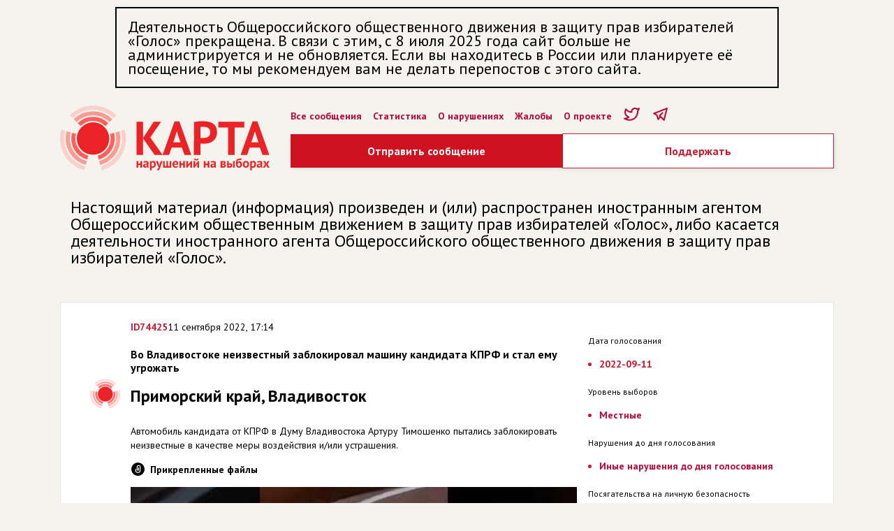

--- FILE ---
content_type: text/html; charset=utf-8
request_url: https://www.kartanarusheniy.org/messages/74425
body_size: 5138
content:
<!DOCTYPE html><html><head><meta charSet="utf-8"/><meta name="viewport" content="width=device-width"/><meta name="description" content=""/><link rel="icon" href="/favicon.ico"/><meta content="Карта нарушений на выборах" property="og:title"/><meta content="website" property="og:type"/><meta content="https://kartanarusheniy.org/images/KN_snippet2023.png" property="og:image"/><meta content="Проект движения «Голос»" property="og:site_name"/><meta content="1080872870" property="fb:admins"/><meta content="summary_large_image" name="twitter:card"/><meta content="@kartanarusheniy" name="twitter:site"/><meta content="@kartanarusheniy" name="twitter:creator"/><meta content="Карта нарушений на выборах" name="twitter:title"/><title>Приморский край, Владивосток - Карта нарушений на выборах</title><meta name="next-head-count" content="14"/><link rel="preload" href="/_next/static/css/a8087904ccedb119.css" as="style"/><link rel="stylesheet" href="/_next/static/css/a8087904ccedb119.css" data-n-g=""/><link rel="preload" href="/_next/static/css/f47019f4387ad62f.css" as="style"/><link rel="stylesheet" href="/_next/static/css/f47019f4387ad62f.css" data-n-p=""/><noscript data-n-css=""></noscript><script defer="" nomodule="" src="/_next/static/chunks/polyfills-0d1b80a048d4787e.js"></script><script src="/_next/static/chunks/webpack-991cf18f1ebbadbc.js" defer=""></script><script src="/_next/static/chunks/framework-4556c45dd113b893.js" defer=""></script><script src="/_next/static/chunks/main-25e5079ab4bd6ecd.js" defer=""></script><script src="/_next/static/chunks/pages/_app-cdaec7ee30cadb93.js" defer=""></script><script src="/_next/static/chunks/fe75db45-0cce1df833c6d1fd.js" defer=""></script><script src="/_next/static/chunks/393-a3062b974962d7dd.js" defer=""></script><script src="/_next/static/chunks/466-5e5d26ba6f9ad72b.js" defer=""></script><script src="/_next/static/chunks/pages/messages/%5Bid%5D-02e63b26b7481d1e.js" defer=""></script><script src="/_next/static/q_DVjKyaKd4aHWCyghw7_/_buildManifest.js" defer=""></script><script src="/_next/static/q_DVjKyaKd4aHWCyghw7_/_ssgManifest.js" defer=""></script><style data-emotion="mantine "></style></head><body><div id="__next"><div class="mantine-Container-root container kn-sz575t"><div style="max-width:950px;font-size:22px;border:2px solid black;padding:16px;box-sizing:border-box;margin:10px auto">Деятельность Общероссийского общественного движения в защиту прав избирателей «Голос» прекращена. В связи с этим, с 8 июля 2025 года сайт больше не администрируется и не обновляется. Если вы находитесь в России или планируете её посещение, то мы рекомендуем вам не делать перепостов с этого сайта.</div><div class="header"><div class="header__logo"><a href="/"><div class="mantine-Image-root kn-15po0m8"><figure class="kn-11nhzn5 mantine-Image-figure"><div class="kn-qqmv3w mantine-Image-imageWrapper"><img class="kn-wk92va mantine-Image-image" src="/_next/static/media/kn-header-logo.48166e9b.svg" alt="KN" style="object-fit:cover;width:300px;height:auto"/></div></figure></div></a></div><div class="header__right"><ul class="header__menu"><li><a href="/messages">Все сообщения</a></li><li><a href="/page/stat">Статистика</a></li><li><a href="/page/info">О нарушениях</a></li><li><a href="/page/zhaloby">Жалобы</a></li><li><a href="/page/about">О проекте</a></li><li><a href="https://twitter.com/kartanarusheniy"><svg xmlns="http://www.w3.org/2000/svg" class="icon icon-tabler icon-tabler-brand-twitter" width="25" height="25" viewBox="0 0 24 24" stroke="#b8083e" stroke-width="2" fill="none" stroke-linecap="round" stroke-linejoin="round"><path stroke="none" d="M0 0h24v24H0z" fill="none"></path><path d="M22 4.01c-1 .49 -1.98 .689 -3 .99c-1.121 -1.265 -2.783 -1.335 -4.38 -.737s-2.643 2.06 -2.62 3.737v1c-3.245 .083 -6.135 -1.395 -8 -4c0 0 -4.182 7.433 4 11c-1.872 1.247 -3.739 2.088 -6 2c3.308 1.803 6.913 2.423 10.034 1.517c3.58 -1.04 6.522 -3.723 7.651 -7.742a13.84 13.84 0 0 0 .497 -3.753c-.002 -.249 1.51 -2.772 1.818 -4.013z"></path></svg></a></li><li><a href="https://t.me/kartanarusheniy"><svg xmlns="http://www.w3.org/2000/svg" class="icon icon-tabler icon-tabler-brand-telegram" width="25" height="25" viewBox="0 0 24 24" stroke="#b8083e" stroke-width="2" fill="none" stroke-linecap="round" stroke-linejoin="round"><path stroke="none" d="M0 0h24v24H0z" fill="none"></path><path d="M15 10l-4 4l6 6l4 -16l-18 7l4 2l2 6l3 -4"></path></svg></a></li></ul><div class="mantine-Group-root kn-1lx3qdf"><div class="KnButton_buttonWrapper__9T6Zf"><a class="KnButton_button__b0G8p" href="/messages/new">Отправить сообщение</a></div><div class="KnButton_buttonWrapper__9T6Zf"><a class="KnButton_buttonSecondary__PWdBT" href="https://donate.golosinfo.org">Поддержать</a></div></div></div></div><div class="kn-1ne3752"></div><div style="margin:10px auto;padding:15px;font-size:24px;line-height:24px" class="div-gpt-ad">Настоящий материал (информация) произведен и (или) распространен иностранным агентом Общероссийским общественным движением в защиту прав избирателей «Голос», либо касается деятельности иностранного агента Общероссийского общественного движения в защиту прав избирателей «Голос».</div><div class="kn-1ne3752"></div><div class="main"><div><div style="margin:10px 0" class="CardBlock_card__a6gp9 "><div class="KnMessage_message__IYawv"><div class="mantine-Grid-root kn-nsdj"><div class="mantine-Col-root kn-k944lp"><div class="mantine-Group-root kn-6y1794"><a class="KnMessage_meta__id__uaFRk" href="/messages/74425">ID<!-- -->74425</a><span class="kn-gnzaph mantine-Group-child meta__time">11 сентября 2022, 17:14</span></div><div class="KnMessage_message__name__rT8cl">Во Владивостоке неизвестный заблокировал машину кандидата КПРФ и стал ему угрожать</div><div class="KnMessage_message__region__cu3yB">Приморский край, Владивосток</div><div><p>Автомобиль кандидата от КПРФ в Думу Владивостока Артуру Тимошенко пытались заблокировать неизвестные в качестве меры воздействия и/или устрашения.</p></div><div><div class="KnMessage_message__files__xHVB7">Прикрепленные файлы</div><div><div class="kn-xeu464"><div style="height:300px;width:100%;display:flex;align-items:center;justify-content:center;cursor:pointer;margin-bottom:15px"><svg xmlns="http://www.w3.org/2000/svg" class="icon icon-tabler icon-tabler-brand-youtube" width="50" height="50" viewBox="0 0 24 24" stroke="white" stroke-width="2" fill="none" stroke-linecap="round" stroke-linejoin="round"><path stroke="none" d="M0 0h24v24H0z" fill="none"></path><rect x="3" y="5" width="18" height="14" rx="4"></rect><path d="M10 9l5 3l-5 3z"></path></svg></div></div></div></div></div><div class="mantine-Col-root kn-lhqgw2"><div><div class="KnMessage_meta__label__gYnAM">Дата голосования</div><div class="KnMessage_meta__data__NhRrS"><ul><li>2022-09-11</li></ul></div></div><div><div class="KnMessage_meta__label__gYnAM">Уровень выборов</div><div class="KnMessage_meta__data__NhRrS"><ul><li><a>Местные</a></li></ul></div></div><div><div class="KnMessage_meta__label__gYnAM">Нарушения до дня голосования</div><div class="KnMessage_meta__data__NhRrS"><ul><li><a>Иные нарушения до дня голосования</a></li></ul></div></div><div><div class="KnMessage_meta__label__gYnAM">Посягательства на личную безопасность</div><div class="KnMessage_meta__data__NhRrS"><ul><li><a>Посягательство на жизнь, здоровье, имущество</a></li></ul></div></div><div><div class="KnMessage_meta__label__gYnAM">Заявитель</div><div class="KnMessage_meta__data__NhRrS">Избиратель</div></div></div></div></div></div><a class="mantine-Button-outline mantine-Button-root kn-1u80hpu" type="button" href="/messages/new?message_id=74425"><div class="kn-3xbgk5 mantine-Button-inner"><span class="kn-qo1k2 mantine-Button-label">Дополнить</span></div></a></div></div></div><div class="kn-1ne3752"></div><div class="Footer_footer__CSiqY"><div class="mantine-Container-root kn-sz575t"><div class="mantine-Grid-root kn-nsdj"><div class="mantine-Col-root kn-109o40z"><div class="mantine-Image-root kn-15po0m8"><figure class="kn-11nhzn5 mantine-Image-figure"><div class="kn-qqmv3w mantine-Image-imageWrapper"><img class="kn-wk92va mantine-Image-image" src="/_next/static/media/kn-logo.6829274c.svg" alt="KN" style="object-fit:cover;width:98px;height:37px"/></div></figure></div><div class="kn-1ne3752"></div><div class="mantine-Group-root kn-1tka9i"><div class="kn-1okm53s mantine-Group-child"><div class="mantine-Text-root kn-1a1th4j">Разделы сайта</div><ul><li><a href="/page/info">О нарушениях</a></li><li><a href="/page/claim">Жалобы</a></li><li><a href="/page/about">О проекте</a></li><li><a href="https://www.golosinfo.org/ru/donate">Поддержать</a></li></ul></div><div class="kn-1okm53s mantine-Group-child"><div class="mantine-Text-root kn-1a1th4j">Трансляция</div><ul><li><a href="https://t.me/kartanarusheniy">Telegram</a></li><li><a href="https://twitter.com/kartanarusheniy">Жалобы</a></li></ul></div></div></div><div class="mantine-Col-root kn-v2f093"><div class="mantine-Group-root kn-147cgkf"><a target="_blank" href="https://itunes.apple.com/ru/app/%D0%B3%D0%BE%D0%BB%D0%BE%D1%81-%D0%B7%D0%B0-%D1%87%D0%B5%D1%81%D1%82%D0%BD%D1%8B%D0%B5-%D0%B2%D1%8B%D0%B1%D0%BE%D1%80%D1%8B/id1314820785?ls=1&amp;mt=8"><div class="mantine-Image-root kn-15po0m8"><figure class="kn-11nhzn5 mantine-Image-figure"><div class="kn-qqmv3w mantine-Image-imageWrapper"><img class="kn-wk92va mantine-Image-image" src="/_next/static/media/app_store.c9121413.png" alt="appStoreImage" style="object-fit:cover;width:120px;height:auto"/></div></figure></div></a><a target="_blank" href="https://play.google.com/store/apps/details?id=com.golos&amp;utm_source=golosinfo_badge&amp;utm_campaign=golosinfo_badge&amp;pcampaignid=MKT-Other-global-all-co-prtnr-py-PartBadge-Mar2515-1"><div class="mantine-Image-root kn-15po0m8"><figure class="kn-11nhzn5 mantine-Image-figure"><div class="kn-qqmv3w mantine-Image-imageWrapper"><img class="kn-wk92va mantine-Image-image" src="/_next/static/media/google_play.4ae9f99d.png" alt="googlePlayImage" style="object-fit:cover;width:120px;height:auto"/></div></figure></div></a></div><div class="kn-1ne3752"></div><div class="mantine-Text-root kn-1isa2uc">Материалы сайта являются добровольными сообщениями пользователей о возможных нарушениях избирательных стандартов и законодательства, которые публикуются без предварительной проверки в версии пользователей с целью проверки содержащихся в них сведений и принятия мер реагирования со стороны избирательных комиссий, правоохранительных органов, средств массовой информации, политических партий и кандидатов. Материалы сайта не являются результатами опросов общественного мнения, прогнозов результатов выборов и референдумов, иных исследований, связанных с проводимыми выборами и референдумами.</div></div></div><div class="kn-1ne3752"></div><div class="mantine-Grid-root kn-nsdj"><div class="mantine-Col-root kn-109o40z"><div class="mantine-Image-root kn-15po0m8"><figure class="kn-11nhzn5 mantine-Image-figure"><div class="kn-qqmv3w mantine-Image-imageWrapper"><img class="kn-wk92va mantine-Image-image" src="/_next/static/media/golos-logo.b7d372b5.svg" alt="golosLogoImage" style="object-fit:cover;width:84px;height:auto"/></div></figure></div><div class="mantine-Text-root kn-1isa2uc">Движение «Голос» № 1 в реестре незарегистрированных общественных объединений, выполняющих функции иностранного агента. 18+<!-- --> </div></div></div></div></div></div><script id="__NEXT_DATA__" type="application/json">{"props":{"pageProps":{"message":{"id":74425,"name":"Во Владивостоке неизвестный заблокировал машину кандидата КПРФ и стал ему угрожать","city":"Владивосток","region_id":44,"story_id":258,"description":"Автомобиль кандидата от КПРФ в Думу Владивостока Артуру Тимошенко пытались заблокировать неизвестные в качестве меры воздействия и/или устрашения.","uik":"","ustatus":"Избиратель","wuiki_tik_name":"","reaction":"","reaction_official":"","created_at":"2022-09-11T14:14:43.577Z","lat":43.1332484,"lng":131.9112975,"regions":{"id":44,"name":"Приморский край"},"stories":{"id":258,"name":"2022-09-11"},"assets":[{"name":"https://www.youtube.com/watch?v=3wBH9H5ah5Q\u0026t=51s","kind":"video","asset_unique_prefix":"v2022","asset_file_name":null,"group":"default","link":"https://www.youtube.com/watch?v=3wBH9H5ah5Q\u0026t=51s"}],"taggings":[{"tags":{"id":3,"name":"03. Местные","tag_groups":{"id":1,"name":"Уровень выборов"}}},{"tags":{"id":40,"name":"10. Иные нарушения до дня голосования","tag_groups":{"id":8,"name":"Нарушения до дня голосования"}}},{"tags":{"id":56,"name":"01. Посягательство на жизнь, здоровье, имущество","tag_groups":{"id":11,"name":"Посягательства на личную безопасность"}}}],"message_id":null,"_count":{"assets":1,"other_messages":0,"similars":0,"taggings":3}}},"__N_SSP":true},"page":"/messages/[id]","query":{"id":"74425"},"buildId":"q_DVjKyaKd4aHWCyghw7_","runtimeConfig":{"apiHost":"http://localhost:3000","recaptchaPublicKey":"6LcBiigTAAAAAI9-MkDgz_Bvj4uiXQ-zB5RoEuW9"},"isFallback":false,"gssp":true,"customServer":true,"scriptLoader":[{"src":"https://www.googletagmanager.com/gtag/js?id=UA-3608435-8","strategy":"afterInteractive"},{"id":"google-analytics","strategy":"afterInteractive","children":"\n          window.dataLayer = window.dataLayer || [];\n          function gtag(){window.dataLayer.push(arguments);}\n          gtag('js', new Date());\n\n          gtag('config', 'UA-3608435-8');\n        "}]}</script><script defer src="https://static.cloudflareinsights.com/beacon.min.js/vcd15cbe7772f49c399c6a5babf22c1241717689176015" integrity="sha512-ZpsOmlRQV6y907TI0dKBHq9Md29nnaEIPlkf84rnaERnq6zvWvPUqr2ft8M1aS28oN72PdrCzSjY4U6VaAw1EQ==" data-cf-beacon='{"version":"2024.11.0","token":"85a380ea80cf47aca6e5901ab15e96b5","r":1,"server_timing":{"name":{"cfCacheStatus":true,"cfEdge":true,"cfExtPri":true,"cfL4":true,"cfOrigin":true,"cfSpeedBrain":true},"location_startswith":null}}' crossorigin="anonymous"></script>
</body></html>